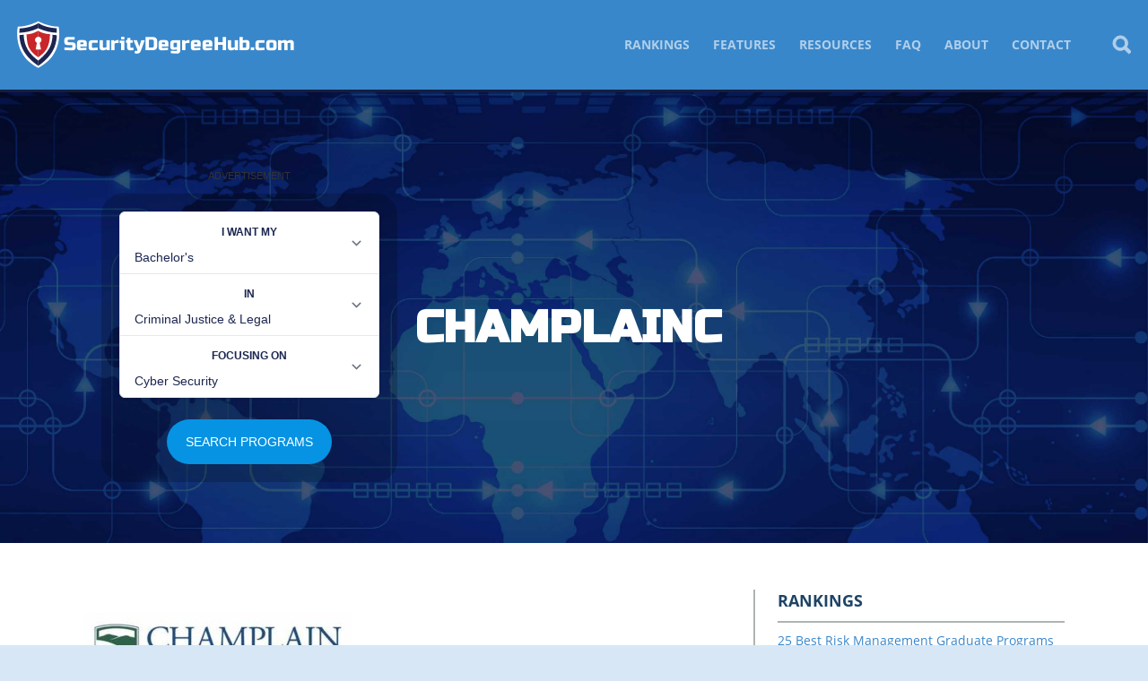

--- FILE ---
content_type: text/html; charset=UTF-8
request_url: https://www.securitydegreehub.com/best-online-forensic-accounting-degrees/champlainc/
body_size: 10387
content:
<!doctype html>

<!--[if lt IE 7]> <html class="no-js lt-ie10 lt-ie9 lt-ie8 lt-ie7" lang="en"> <![endif]-->
<!--[if IE 7]> <html class="no-js lt-ie10 lt-ie9 lt-ie8" lang="en"> <![endif]-->
<!--[if IE 8]> <html class="no-js lt-ie10 lt-ie9" lang="en"> <![endif]-->
<!--[if IE 9]> <html class="no-js lt-ie10" lang="en"> <![endif]-->
<!--[if gt IE 9]><!--> <html class="no-js" lang="en"> <!--<![endif]-->

<head>
  <meta charset="utf-8">
  <meta http-equiv="X-UA-Compatible" content="IE=edge,chrome=1">
  <meta name="viewport" content="initial-scale=1.0">
  <title>ChamplainC - Security Degree Hub</title>

  
  
    <meta name='robots' content='index, follow, max-image-preview:large, max-snippet:-1, max-video-preview:-1' />

	<!-- This site is optimized with the Yoast SEO plugin v22.5 - https://yoast.com/wordpress/plugins/seo/ -->
	<link rel="canonical" href="https://www.securitydegreehub.com/best-online-forensic-accounting-degrees/champlainc/" />
	<meta property="og:locale" content="en_US" />
	<meta property="og:type" content="article" />
	<meta property="og:title" content="ChamplainC - Security Degree Hub" />
	<meta property="og:description" content="Featured Programs" />
	<meta property="og:url" content="https://www.securitydegreehub.com/best-online-forensic-accounting-degrees/champlainc/" />
	<meta property="og:site_name" content="Security Degree Hub" />
	<meta property="article:modified_time" content="2021-12-21T04:21:10+00:00" />
	<meta property="og:image" content="https://www.securitydegreehub.com/best-online-forensic-accounting-degrees/champlainc" />
	<meta property="og:image:width" content="474" />
	<meta property="og:image:height" content="138" />
	<meta property="og:image:type" content="image/jpeg" />
	<script type="application/ld+json" class="yoast-schema-graph">{"@context":"https://schema.org","@graph":[{"@type":"WebPage","@id":"https://www.securitydegreehub.com/best-online-forensic-accounting-degrees/champlainc/","url":"https://www.securitydegreehub.com/best-online-forensic-accounting-degrees/champlainc/","name":"ChamplainC - Security Degree Hub","isPartOf":{"@id":"https://www.securitydegreehub.com/#website"},"primaryImageOfPage":{"@id":"https://www.securitydegreehub.com/best-online-forensic-accounting-degrees/champlainc/#primaryimage"},"image":{"@id":"https://www.securitydegreehub.com/best-online-forensic-accounting-degrees/champlainc/#primaryimage"},"thumbnailUrl":"https://www.securitydegreehub.com/wp-content/uploads/2021/03/ChamplainC.jpg","datePublished":"2021-03-06T17:53:36+00:00","dateModified":"2021-12-21T04:21:10+00:00","breadcrumb":{"@id":"https://www.securitydegreehub.com/best-online-forensic-accounting-degrees/champlainc/#breadcrumb"},"inLanguage":"en-US","potentialAction":[{"@type":"ReadAction","target":["https://www.securitydegreehub.com/best-online-forensic-accounting-degrees/champlainc/"]}]},{"@type":"ImageObject","inLanguage":"en-US","@id":"https://www.securitydegreehub.com/best-online-forensic-accounting-degrees/champlainc/#primaryimage","url":"https://www.securitydegreehub.com/wp-content/uploads/2021/03/ChamplainC.jpg","contentUrl":"https://www.securitydegreehub.com/wp-content/uploads/2021/03/ChamplainC.jpg","width":474,"height":138},{"@type":"BreadcrumbList","@id":"https://www.securitydegreehub.com/best-online-forensic-accounting-degrees/champlainc/#breadcrumb","itemListElement":[{"@type":"ListItem","position":1,"name":"Home","item":"https://www.securitydegreehub.com/"},{"@type":"ListItem","position":2,"name":"15 Best Online Forensic Accounting Degrees","item":"https://www.securitydegreehub.com/best-online-forensic-accounting-degrees/"},{"@type":"ListItem","position":3,"name":"ChamplainC"}]},{"@type":"WebSite","@id":"https://www.securitydegreehub.com/#website","url":"https://www.securitydegreehub.com/","name":"Security Degree Hub","description":"Your one stop source for information related to your career in security","publisher":{"@id":"https://www.securitydegreehub.com/#organization"},"potentialAction":[{"@type":"SearchAction","target":{"@type":"EntryPoint","urlTemplate":"https://www.securitydegreehub.com/?s={search_term_string}"},"query-input":"required name=search_term_string"}],"inLanguage":"en-US"},{"@type":"Organization","@id":"https://www.securitydegreehub.com/#organization","name":"Security Degree Hub","url":"https://www.securitydegreehub.com/","logo":{"@type":"ImageObject","inLanguage":"en-US","@id":"https://www.securitydegreehub.com/#/schema/logo/image/","url":"https://www.securitydegreehub.com/wp-content/uploads/2013/08/sdh-online-security-degrees.jpg","contentUrl":"https://www.securitydegreehub.com/wp-content/uploads/2013/08/sdh-online-security-degrees.jpg","width":324,"height":324,"caption":"Security Degree Hub"},"image":{"@id":"https://www.securitydegreehub.com/#/schema/logo/image/"}}]}</script>
	<!-- / Yoast SEO plugin. -->


<link rel='dns-prefetch' href='//degrees.securitydegreehub.com' />
<link rel='dns-prefetch' href='//www.googletagmanager.com' />
<link rel='stylesheet' id='editor_plus-plugin-frontend-style-css' href='https://www.securitydegreehub.com/wp-content/plugins/editorplus/dist/style-gutenberg-frontend-style.css' type='text/css' media='' />
<style id='editor_plus-plugin-frontend-style-inline-css' type='text/css'>

    @font-face {
      font-family: 'eplus-icon';
      src: url('https://www.securitydegreehub.com/wp-content/plugins/editorplus/extensions/icon-inserter/fonts/eplus-icon.eot?xs1351');
      src: url('https://www.securitydegreehub.com/wp-content/plugins/editorplus/extensions/icon-inserter/fonts/eplus-icon.eot?xs1351#iefix')
          format('embedded-opentype'),
        url('https://www.securitydegreehub.com/wp-content/plugins/editorplus/extensions/icon-inserter/fonts/eplus-icon.ttf?xs1351') format('truetype'),
        url('https://www.securitydegreehub.com/wp-content/plugins/editorplus/extensions/icon-inserter/fonts/eplus-icon.woff?xs1351') format('woff'),
        url('https://www.securitydegreehub.com/wp-content/plugins/editorplus/extensions/icon-inserter/fonts/eplus-icon.svg?xs1351#eplus-icon') format('svg');
      font-weight: normal;
      font-style: normal;
      font-display: block;
    }
</style>
<link rel='stylesheet' id='wp-block-library-css' href='https://www.securitydegreehub.com/wp-includes/css/dist/block-library/style.min.css' type='text/css' media='all' />
<link rel='stylesheet' id='magnific-popup-css' href='https://www.securitydegreehub.com/wp-content/plugins/gutentor/assets/library/magnific-popup/magnific-popup.min.css' type='text/css' media='all' />
<link rel='stylesheet' id='slick-css' href='https://www.securitydegreehub.com/wp-content/plugins/gutentor/assets/library/slick/slick.min.css' type='text/css' media='all' />
<style id='mobius-qdf-style-inline-css' type='text/css'>
/*!**************************************************************************************************************************************************************************************************************************************************!*\
  !*** css ./node_modules/css-loader/dist/cjs.js??ruleSet[1].rules[3].use[1]!./node_modules/postcss-loader/dist/cjs.js??ruleSet[1].rules[3].use[2]!./node_modules/sass-loader/dist/cjs.js??ruleSet[1].rules[3].use[3]!./blocks/qdf/src/style.scss ***!
  \**************************************************************************************************************************************************************************************************************************************************/
/**
 * The following styles get applied both on the front of your site
 * and in the editor.
 *
 * Replace them with your own styles or remove the file completely.
 */

/*# sourceMappingURL=style-qdf.css.map*/
</style>
<style id='mobius-el-style-inline-css' type='text/css'>
/*!*************************************************************************************************************************************************************************************************************************************************!*\
  !*** css ./node_modules/css-loader/dist/cjs.js??ruleSet[1].rules[3].use[1]!./node_modules/postcss-loader/dist/cjs.js??ruleSet[1].rules[3].use[2]!./node_modules/sass-loader/dist/cjs.js??ruleSet[1].rules[3].use[3]!./blocks/el/src/style.scss ***!
  \*************************************************************************************************************************************************************************************************************************************************/
/**
 * The following styles get applied both on the front of your site
 * and in the editor.
 *
 * Replace them with your own styles or remove the file completely.
 */

/*# sourceMappingURL=style-el.css.map*/
</style>
<link rel='stylesheet' id='fontawesome-css' href='https://www.securitydegreehub.com/wp-content/plugins/gutentor/assets/library/fontawesome/css/all.min.css' type='text/css' media='all' />
<link rel='stylesheet' id='wpness-grid-css' href='https://www.securitydegreehub.com/wp-content/plugins/gutentor/assets/library/wpness-grid/wpness-grid.css' type='text/css' media='all' />
<link rel='stylesheet' id='animate-css' href='https://www.securitydegreehub.com/wp-content/plugins/gutentor/assets/library/animatecss/animate.min.css' type='text/css' media='all' />
<style id='classic-theme-styles-inline-css' type='text/css'>
/*! This file is auto-generated */
.wp-block-button__link{color:#fff;background-color:#32373c;border-radius:9999px;box-shadow:none;text-decoration:none;padding:calc(.667em + 2px) calc(1.333em + 2px);font-size:1.125em}.wp-block-file__button{background:#32373c;color:#fff;text-decoration:none}
</style>
<style id='global-styles-inline-css' type='text/css'>
:root{--wp--preset--aspect-ratio--square: 1;--wp--preset--aspect-ratio--4-3: 4/3;--wp--preset--aspect-ratio--3-4: 3/4;--wp--preset--aspect-ratio--3-2: 3/2;--wp--preset--aspect-ratio--2-3: 2/3;--wp--preset--aspect-ratio--16-9: 16/9;--wp--preset--aspect-ratio--9-16: 9/16;--wp--preset--color--black: #000000;--wp--preset--color--cyan-bluish-gray: #abb8c3;--wp--preset--color--white: #ffffff;--wp--preset--color--pale-pink: #f78da7;--wp--preset--color--vivid-red: #cf2e2e;--wp--preset--color--luminous-vivid-orange: #ff6900;--wp--preset--color--luminous-vivid-amber: #fcb900;--wp--preset--color--light-green-cyan: #7bdcb5;--wp--preset--color--vivid-green-cyan: #00d084;--wp--preset--color--pale-cyan-blue: #8ed1fc;--wp--preset--color--vivid-cyan-blue: #0693e3;--wp--preset--color--vivid-purple: #9b51e0;--wp--preset--gradient--vivid-cyan-blue-to-vivid-purple: linear-gradient(135deg,rgba(6,147,227,1) 0%,rgb(155,81,224) 100%);--wp--preset--gradient--light-green-cyan-to-vivid-green-cyan: linear-gradient(135deg,rgb(122,220,180) 0%,rgb(0,208,130) 100%);--wp--preset--gradient--luminous-vivid-amber-to-luminous-vivid-orange: linear-gradient(135deg,rgba(252,185,0,1) 0%,rgba(255,105,0,1) 100%);--wp--preset--gradient--luminous-vivid-orange-to-vivid-red: linear-gradient(135deg,rgba(255,105,0,1) 0%,rgb(207,46,46) 100%);--wp--preset--gradient--very-light-gray-to-cyan-bluish-gray: linear-gradient(135deg,rgb(238,238,238) 0%,rgb(169,184,195) 100%);--wp--preset--gradient--cool-to-warm-spectrum: linear-gradient(135deg,rgb(74,234,220) 0%,rgb(151,120,209) 20%,rgb(207,42,186) 40%,rgb(238,44,130) 60%,rgb(251,105,98) 80%,rgb(254,248,76) 100%);--wp--preset--gradient--blush-light-purple: linear-gradient(135deg,rgb(255,206,236) 0%,rgb(152,150,240) 100%);--wp--preset--gradient--blush-bordeaux: linear-gradient(135deg,rgb(254,205,165) 0%,rgb(254,45,45) 50%,rgb(107,0,62) 100%);--wp--preset--gradient--luminous-dusk: linear-gradient(135deg,rgb(255,203,112) 0%,rgb(199,81,192) 50%,rgb(65,88,208) 100%);--wp--preset--gradient--pale-ocean: linear-gradient(135deg,rgb(255,245,203) 0%,rgb(182,227,212) 50%,rgb(51,167,181) 100%);--wp--preset--gradient--electric-grass: linear-gradient(135deg,rgb(202,248,128) 0%,rgb(113,206,126) 100%);--wp--preset--gradient--midnight: linear-gradient(135deg,rgb(2,3,129) 0%,rgb(40,116,252) 100%);--wp--preset--font-size--small: 13px;--wp--preset--font-size--medium: 20px;--wp--preset--font-size--large: 36px;--wp--preset--font-size--x-large: 42px;--wp--preset--spacing--20: 0.44rem;--wp--preset--spacing--30: 0.67rem;--wp--preset--spacing--40: 1rem;--wp--preset--spacing--50: 1.5rem;--wp--preset--spacing--60: 2.25rem;--wp--preset--spacing--70: 3.38rem;--wp--preset--spacing--80: 5.06rem;--wp--preset--shadow--natural: 6px 6px 9px rgba(0, 0, 0, 0.2);--wp--preset--shadow--deep: 12px 12px 50px rgba(0, 0, 0, 0.4);--wp--preset--shadow--sharp: 6px 6px 0px rgba(0, 0, 0, 0.2);--wp--preset--shadow--outlined: 6px 6px 0px -3px rgba(255, 255, 255, 1), 6px 6px rgba(0, 0, 0, 1);--wp--preset--shadow--crisp: 6px 6px 0px rgba(0, 0, 0, 1);}:where(.is-layout-flex){gap: 0.5em;}:where(.is-layout-grid){gap: 0.5em;}body .is-layout-flex{display: flex;}.is-layout-flex{flex-wrap: wrap;align-items: center;}.is-layout-flex > :is(*, div){margin: 0;}body .is-layout-grid{display: grid;}.is-layout-grid > :is(*, div){margin: 0;}:where(.wp-block-columns.is-layout-flex){gap: 2em;}:where(.wp-block-columns.is-layout-grid){gap: 2em;}:where(.wp-block-post-template.is-layout-flex){gap: 1.25em;}:where(.wp-block-post-template.is-layout-grid){gap: 1.25em;}.has-black-color{color: var(--wp--preset--color--black) !important;}.has-cyan-bluish-gray-color{color: var(--wp--preset--color--cyan-bluish-gray) !important;}.has-white-color{color: var(--wp--preset--color--white) !important;}.has-pale-pink-color{color: var(--wp--preset--color--pale-pink) !important;}.has-vivid-red-color{color: var(--wp--preset--color--vivid-red) !important;}.has-luminous-vivid-orange-color{color: var(--wp--preset--color--luminous-vivid-orange) !important;}.has-luminous-vivid-amber-color{color: var(--wp--preset--color--luminous-vivid-amber) !important;}.has-light-green-cyan-color{color: var(--wp--preset--color--light-green-cyan) !important;}.has-vivid-green-cyan-color{color: var(--wp--preset--color--vivid-green-cyan) !important;}.has-pale-cyan-blue-color{color: var(--wp--preset--color--pale-cyan-blue) !important;}.has-vivid-cyan-blue-color{color: var(--wp--preset--color--vivid-cyan-blue) !important;}.has-vivid-purple-color{color: var(--wp--preset--color--vivid-purple) !important;}.has-black-background-color{background-color: var(--wp--preset--color--black) !important;}.has-cyan-bluish-gray-background-color{background-color: var(--wp--preset--color--cyan-bluish-gray) !important;}.has-white-background-color{background-color: var(--wp--preset--color--white) !important;}.has-pale-pink-background-color{background-color: var(--wp--preset--color--pale-pink) !important;}.has-vivid-red-background-color{background-color: var(--wp--preset--color--vivid-red) !important;}.has-luminous-vivid-orange-background-color{background-color: var(--wp--preset--color--luminous-vivid-orange) !important;}.has-luminous-vivid-amber-background-color{background-color: var(--wp--preset--color--luminous-vivid-amber) !important;}.has-light-green-cyan-background-color{background-color: var(--wp--preset--color--light-green-cyan) !important;}.has-vivid-green-cyan-background-color{background-color: var(--wp--preset--color--vivid-green-cyan) !important;}.has-pale-cyan-blue-background-color{background-color: var(--wp--preset--color--pale-cyan-blue) !important;}.has-vivid-cyan-blue-background-color{background-color: var(--wp--preset--color--vivid-cyan-blue) !important;}.has-vivid-purple-background-color{background-color: var(--wp--preset--color--vivid-purple) !important;}.has-black-border-color{border-color: var(--wp--preset--color--black) !important;}.has-cyan-bluish-gray-border-color{border-color: var(--wp--preset--color--cyan-bluish-gray) !important;}.has-white-border-color{border-color: var(--wp--preset--color--white) !important;}.has-pale-pink-border-color{border-color: var(--wp--preset--color--pale-pink) !important;}.has-vivid-red-border-color{border-color: var(--wp--preset--color--vivid-red) !important;}.has-luminous-vivid-orange-border-color{border-color: var(--wp--preset--color--luminous-vivid-orange) !important;}.has-luminous-vivid-amber-border-color{border-color: var(--wp--preset--color--luminous-vivid-amber) !important;}.has-light-green-cyan-border-color{border-color: var(--wp--preset--color--light-green-cyan) !important;}.has-vivid-green-cyan-border-color{border-color: var(--wp--preset--color--vivid-green-cyan) !important;}.has-pale-cyan-blue-border-color{border-color: var(--wp--preset--color--pale-cyan-blue) !important;}.has-vivid-cyan-blue-border-color{border-color: var(--wp--preset--color--vivid-cyan-blue) !important;}.has-vivid-purple-border-color{border-color: var(--wp--preset--color--vivid-purple) !important;}.has-vivid-cyan-blue-to-vivid-purple-gradient-background{background: var(--wp--preset--gradient--vivid-cyan-blue-to-vivid-purple) !important;}.has-light-green-cyan-to-vivid-green-cyan-gradient-background{background: var(--wp--preset--gradient--light-green-cyan-to-vivid-green-cyan) !important;}.has-luminous-vivid-amber-to-luminous-vivid-orange-gradient-background{background: var(--wp--preset--gradient--luminous-vivid-amber-to-luminous-vivid-orange) !important;}.has-luminous-vivid-orange-to-vivid-red-gradient-background{background: var(--wp--preset--gradient--luminous-vivid-orange-to-vivid-red) !important;}.has-very-light-gray-to-cyan-bluish-gray-gradient-background{background: var(--wp--preset--gradient--very-light-gray-to-cyan-bluish-gray) !important;}.has-cool-to-warm-spectrum-gradient-background{background: var(--wp--preset--gradient--cool-to-warm-spectrum) !important;}.has-blush-light-purple-gradient-background{background: var(--wp--preset--gradient--blush-light-purple) !important;}.has-blush-bordeaux-gradient-background{background: var(--wp--preset--gradient--blush-bordeaux) !important;}.has-luminous-dusk-gradient-background{background: var(--wp--preset--gradient--luminous-dusk) !important;}.has-pale-ocean-gradient-background{background: var(--wp--preset--gradient--pale-ocean) !important;}.has-electric-grass-gradient-background{background: var(--wp--preset--gradient--electric-grass) !important;}.has-midnight-gradient-background{background: var(--wp--preset--gradient--midnight) !important;}.has-small-font-size{font-size: var(--wp--preset--font-size--small) !important;}.has-medium-font-size{font-size: var(--wp--preset--font-size--medium) !important;}.has-large-font-size{font-size: var(--wp--preset--font-size--large) !important;}.has-x-large-font-size{font-size: var(--wp--preset--font-size--x-large) !important;}
:where(.wp-block-post-template.is-layout-flex){gap: 1.25em;}:where(.wp-block-post-template.is-layout-grid){gap: 1.25em;}
:where(.wp-block-columns.is-layout-flex){gap: 2em;}:where(.wp-block-columns.is-layout-grid){gap: 2em;}
:root :where(.wp-block-pullquote){font-size: 1.5em;line-height: 1.6;}
</style>
<link rel='stylesheet' id='contact-form-7-css' href='https://www.securitydegreehub.com/wp-content/plugins/contact-form-7/includes/css/styles.css' type='text/css' media='all' />
<style id='mobius-style-inline-css' type='text/css'>
div.mobius-container-qdf {
  border: 0px solid;
  padding: 10px 10px 10px 10px;
}
he-qdf .mobius-title {
  background: linear-gradient(135deg,rgb(238,238,238) 0%,rgb(169,184,195) 100%);
  color: #0693e3;
}
he-qdf[theme=none],
he-editorial-listings[theme=none] {
  --button-background-color:#0693e3;
  --button-background-color-hover:#abb8c3;
  --button-border-radius:79px;
}

</style>
<link rel='stylesheet' id='themename-css' href='https://www.securitydegreehub.com/wp-content/themes/sdh-theme/assets/dist/style.min.css' type='text/css' media='all' />
<script type="text/javascript" src="https://www.securitydegreehub.com/wp-includes/js/jquery/jquery.min.js" id="jquery-core-js"></script>
<script type="text/javascript" src="https://www.securitydegreehub.com/wp-content/themes/sdh-theme/assets/dist/header.min.js" id="header_scripts-js"></script>
<script type="text/javascript" src="http://degrees.securitydegreehub.com/assets/js/widgets/QuickDegreeFinder.jquery.min.js" id="degreefinder-js"></script>
<link rel="https://api.w.org/" href="https://www.securitydegreehub.com/wp-json/" /><link rel="alternate" title="JSON" type="application/json" href="https://www.securitydegreehub.com/wp-json/wp/v2/media/4747" /><link rel='shortlink' href='https://www.securitydegreehub.com/?p=4747' />
<link rel="alternate" title="oEmbed (JSON)" type="application/json+oembed" href="https://www.securitydegreehub.com/wp-json/oembed/1.0/embed?url=https%3A%2F%2Fwww.securitydegreehub.com%2Fbest-online-forensic-accounting-degrees%2Fchamplainc%2F" />
<link rel="alternate" title="oEmbed (XML)" type="text/xml+oembed" href="https://www.securitydegreehub.com/wp-json/oembed/1.0/embed?url=https%3A%2F%2Fwww.securitydegreehub.com%2Fbest-online-forensic-accounting-degrees%2Fchamplainc%2F&#038;format=xml" />
<meta name="generator" content="Site Kit by Google 1.125.0" />
<style type="text/css">
.a-stats {
	width: auto;
}
.a-stats a {
	background: #7CA821;
	background-image:-moz-linear-gradient(0% 100% 90deg,#5F8E14,#7CA821);
	background-image:-webkit-gradient(linear,0% 0,0% 100%,from(#7CA821),to(#5F8E14));
	border: 1px solid #5F8E14;
	border-radius:3px;
	color: #CFEA93;
	cursor: pointer;
	display: block;
	font-weight: normal;
	height: 100%;
	-moz-border-radius:3px;
	padding: 7px 0 8px;
	text-align: center;
	text-decoration: none;
	-webkit-border-radius:3px;
	width: 100%;
}
.a-stats a:hover {
	text-decoration: none;
	background-image:-moz-linear-gradient(0% 100% 90deg,#6F9C1B,#659417);
	background-image:-webkit-gradient(linear,0% 0,0% 100%,from(#659417),to(#6F9C1B));
}
.a-stats .count {
	color: #FFF;
	display: block;
	font-size: 15px;
	line-height: 16px;
	padding: 0 13px;
	white-space: nowrap;
}
</style>

<meta name="google-site-verification" content="HcIubWIZ1Crxa4RUlLM5f3mCibY_M2FeB1HFdQUySJA" />		<style type="text/css" id="wp-custom-css">
			.page-template-template-page-builder-no-sidebar p { margin: 0 8px; }

.note {
    background-color: green;
    width: 500px;
    height: 500px;
}
textarea {
    width: 65%;
    display: block;

    margin-left: auto;
    margin-right: auto;
    resize: none;
    background-color: transparent;
    border: dashed 2px;
    padding: 5px;
    font-family: 'Rancho', Helvetica, sans-serif;
    font-size: 30px;
}

/* Infographic textarea font size */
.page-id-10132 .eplus-wrapper small textarea {
	font-size: 16px;
}		</style>
		  <link rel="icon" href="/favicon.ico" type="image/x-icon" />
<link rel="icon" type="image/png" href="/favicon-32x32.png" sizes="32x32">
<link rel="icon" type="image/png" href="/favicon-194x194.png" sizes="194x194">
<link rel="icon" type="image/png" href="/favicon-16x16.png" sizes="16x16">
<link rel="manifest" href="/manifest.json">
<link rel="mask-icon" href="/safari-pinned-tab.svg" color="#3987cb">
<meta name="msapplication-TileColor" content="#3987cb">
<meta name="msapplication-TileImage" content="/mstile-144x144.png">
<meta name="theme-color" content="#3987cb">
</head>

<body class="attachment attachment-template-default single single-attachment postid-4747 attachmentid-4747 attachment-jpeg gutentor-active eplus_styles fpt-template-sdh-theme" >
  <div class="page-wrapper">
    <header role="banner" class="site-header">
      <a href="https://www.securitydegreehub.com" class="site-logo"><svg aria-hidden="true"  xmlns="http://www.w3.org/2000/svg" width="432" height="80" viewBox="0 0 432 80"><path fill="#FFF" d="M40 4.6s14.1 7.7 30.7 8.1c0 0 9.3 41.8-30.7 61.9v-70zM40 4.6s-14.1 7.7-30.7 8.1c0 0-9.3 41.8 30.7 61.9v-70z"/><path fill="#C82628" d="M54.7 41.7c2.3-6 3-11.6 2.9-17.2V24c-9.1-.4-15.1-3.6-17.7-5.2h.1v40.1h-.1c8-5.6 12.4-10.6 14.8-17.2"/><path fill="#C82628" d="M22.4 24.3c0 .5.4 11.4 2.6 17.4 2.5 6.6 7 11.6 15 17.1v-40c-3 1.6-8.5 5-17.6 5.5"/><path fill="#1C2551" d="M61.6 21.3l6.4.5c0-1.2 0-3-.1-4.2v-2.5C53.4 14.4 44 10 39.9 7h.1v8h-.1c4.7 2 11.9 5.1 21.7 6.3"/><path fill="#1C2551" d="M11.8 15.4c0 .8-.1 1.5-.1 2.3 0 1.2-.1 3-.1 4.2l6.5-.6c9.8-1.2 16.9-4 21.9-6.4V7.5c-4 2.5-13.6 7.2-28.2 7.9M58.7 40.6C55.6 48.9 49.4 56 39.8 64h.2v8h-.2c12.7-9 20.9-18.5 24.9-29 2.3-6.1 3.1-11.6 3.3-17.5l-6.4-.6c-.2 5.3-.9 10.5-2.9 15.7"/><path fill="#1C2551" d="M21 40.5c-2-5.3-2.7-10.5-2.9-15.7l-6.4.6c.2 5.9 1 11.3 3.4 17.4 4 10.5 12 20 25 28.9v-7.9c-10.1-7.4-16-15-19.1-23.3"/><path fill="#FFF" d="M36.1 47h8.1l-2-10 .8-.6c1.3-.9 2-2.3 2-3.8 0-2.6-2.2-4.7-4.9-4.7s-4.9 2.1-4.9 4.7c0 1.5.7 2.9 2 3.8l.8.7-1.9 9.9z"/><text fill="#FFF" font-family="Russo One, RussoOne-Regular" font-size="28" transform="translate(78.168 47.548)">SecurityDegreeHub.com</text></svg><span>Security Degree Hub</span></a>
      <nav role="navigation" class="nav main-nav">
        <a class="screen-reader-text skip-link" href="#content">Skip to content</a>
        <button class="mobile-menu-toggle js-menu-toggle"><svg aria-hidden="true"  xmlns="http://www.w3.org/2000/svg" width="26.2" height="17.8" viewBox="0 0 26.2 17.8"><g stroke-width="3" stroke="#BFC8CC" stroke-linecap="round"><path class="top" d="M1.5 1.5h23.2"/><path class="center" d="M1.5 8.9h23.2"/><path class="bottom" d="M1.5 16.3h23.2"/></g></svg><span>Menu</span></button>
        <ul id="menu-main-nav-menu" class="menu"><li id="menu-item-929" class="menu-item menu-item-type-post_type menu-item-object-page menu-item-has-children parent-item menu-item-929"><a href="https://www.securitydegreehub.com/rankings/">Rankings</a>
<ul class="sub-menu">
	<li id="menu-item-3040" class="menu-item menu-item-type-post_type menu-item-object-post menu-item-3040"><a href="https://www.securitydegreehub.com/top-10-rotc-programs-for-security-majors/">10 Top ROTC Programs for Security Majors</a></li>
	<li id="menu-item-2083" class="menu-item menu-item-type-custom menu-item-object-custom menu-item-2083"><a href="https://www.securitydegreehub.com/best-online-cyber-security-degree-programs/">20 Best Online Cyber Security Degree Programs</a></li>
	<li id="menu-item-2976" class="menu-item menu-item-type-post_type menu-item-object-post menu-item-2976"><a href="https://www.securitydegreehub.com/best-online-network-security-degree-programs/">10 Best Online Network Security Degrees</a></li>
	<li id="menu-item-2079" class="menu-item menu-item-type-custom menu-item-object-custom menu-item-2079"><a href="https://www.securitydegreehub.com/top-most-affordable-security-degree-programs/">25 Most Affordable Security Degree Programs</a></li>
	<li id="menu-item-2978" class="menu-item menu-item-type-post_type menu-item-object-post menu-item-2978"><a href="https://www.securitydegreehub.com/online-homeland-security-degree-programs/">10 Top Online Homeland Security Degree</a></li>
	<li id="menu-item-2974" class="menu-item menu-item-type-post_type menu-item-object-post menu-item-2974"><a href="https://www.securitydegreehub.com/most-affordable-homeland-security-degree-programs/">10 Most Affordable Homeland Security Degree</a></li>
	<li id="menu-item-2977" class="menu-item menu-item-type-post_type menu-item-object-post menu-item-2977"><a href="https://www.securitydegreehub.com/top-online-business-administration-degree-programs-security-field/">Top 10 Cybersecurity MBA Programs</a></li>
	<li id="menu-item-2975" class="menu-item menu-item-type-post_type menu-item-object-post menu-item-2975"><a href="https://www.securitydegreehub.com/top-most-affordable-it-degree-programs/">Top 10 Most Affordable Online IT Associate&#8217;s Degree</a></li>
</ul>
</li>
<li id="menu-item-928" class="menu-item menu-item-type-post_type menu-item-object-page menu-item-has-children parent-item menu-item-928"><a href="https://www.securitydegreehub.com/features/">Features</a>
<ul class="sub-menu">
	<li id="menu-item-1645" class="menu-item menu-item-type-post_type menu-item-object-page menu-item-1645"><a href="https://www.securitydegreehub.com/gun-sales-mass-shootings/">Gun Sales and Mass Shootings</a></li>
	<li id="menu-item-1646" class="menu-item menu-item-type-post_type menu-item-object-page menu-item-1646"><a href="https://www.securitydegreehub.com/sanctuary-cities/">Sanctuary Cities and National Security</a></li>
	<li id="menu-item-1647" class="menu-item menu-item-type-post_type menu-item-object-page menu-item-1647"><a href="https://www.securitydegreehub.com/security-spending/">Security Spending Around the World</a></li>
	<li id="menu-item-1654" class="menu-item menu-item-type-post_type menu-item-object-post menu-item-1654"><a href="https://www.securitydegreehub.com/major-data-breaches/">13 Major Data Breaches</a></li>
	<li id="menu-item-1657" class="menu-item menu-item-type-post_type menu-item-object-page menu-item-1657"><a href="https://www.securitydegreehub.com/state-of-modern-security/">State of Modern Security</a></li>
	<li id="menu-item-1658" class="menu-item menu-item-type-post_type menu-item-object-page menu-item-1658"><a href="https://www.securitydegreehub.com/tracking-isis/">Tracking ISIS Down</a></li>
	<li id="menu-item-1659" class="menu-item menu-item-type-post_type menu-item-object-page menu-item-1659"><a href="https://www.securitydegreehub.com/u-s-immigration-policy-security-risk/">U.S. Immigration Policy and Security Risk</a></li>
	<li id="menu-item-1660" class="menu-item menu-item-type-post_type menu-item-object-page menu-item-1660"><a href="https://www.securitydegreehub.com/growth-security-economy/">The Growth of the Security Economy</a></li>
</ul>
</li>
<li id="menu-item-930" class="menu-item menu-item-type-post_type menu-item-object-page menu-item-has-children parent-item menu-item-930"><a href="https://www.securitydegreehub.com/resources/">Resources</a>
<ul class="sub-menu">
	<li id="menu-item-1652" class="menu-item menu-item-type-post_type menu-item-object-page menu-item-1652"><a href="https://www.securitydegreehub.com/maximize-security-degree/">How to Maximize a Security Degree</a></li>
	<li id="menu-item-13838" class="menu-item menu-item-type-taxonomy menu-item-object-category menu-item-13838"><a href="https://www.securitydegreehub.com/category/infographic/">Infographics</a></li>
	<li id="menu-item-1651" class="menu-item menu-item-type-post_type menu-item-object-page menu-item-1651"><a href="https://www.securitydegreehub.com/understanding-identity-theft/">Understanding Identity Theft</a></li>
</ul>
</li>
<li id="menu-item-6498" class="menu-item menu-item-type-taxonomy menu-item-object-category menu-item-has-children parent-item menu-item-6498"><a href="https://www.securitydegreehub.com/category/faq/">FAQ</a>
<ul class="sub-menu">
	<li id="menu-item-13840" class="menu-item menu-item-type-post_type menu-item-object-post menu-item-13840"><a href="https://www.securitydegreehub.com/security-frequently-asked-questions/">Security FAQs</a></li>
	<li id="menu-item-13841" class="menu-item menu-item-type-post_type menu-item-object-post menu-item-13841"><a href="https://www.securitydegreehub.com/common-security-jobs/">Most Common Security Jobs</a></li>
</ul>
</li>
<li id="menu-item-997" class="menu-item menu-item-type-post_type menu-item-object-page menu-item-997"><a href="https://www.securitydegreehub.com/about-us/">About</a></li>
<li id="menu-item-252" class="menu-item menu-item-type-post_type menu-item-object-page menu-item-252"><a href="https://www.securitydegreehub.com/contact/">Contact</a></li>
</ul>        <div class="nav-mask js-menu-toggle"></div>
      </nav>
      <div class="header-search-wrapper">
        <div class="header-search">
          <button class="search-toggle js-search-toggle"><svg aria-hidden="true"  xmlns="http://www.w3.org/2000/svg" width="21" height="22" viewBox="0 0 21 22"><path fill="#fff" d="M18.4 20.7L13.7 16c-1.3.8-2.8 1.3-4.5 1.3-4.5.1-8.2-3.6-8.2-8.1S4.7 1 9.2 1c4.5 0 8.2 3.7 8.2 8.2 0 1.6-.4 3.1-1.2 4.3l4.7 4.7c.3.2 0 .9-.5 1.4l-.7.7c-.5.5-1.1.7-1.3.4zM14.7 9.2c0-3-2.4-5.5-5.5-5.5-3 0-5.5 2.4-5.5 5.5s2.5 5.5 5.5 5.5 5.5-2.5 5.5-5.5z"/></svg><span>Search</span></button>
          <form method="get" id="searchform" class="site-search" action="https://www.securitydegreehub.com/" role="search" onsubmit="validateSearch()">
  <label for="s" class="assistive-text ">What are you searching for?</label>
  <input type="text" class="field" name="s" value="" id="s" placeholder="What are you searching for?"/>
  <input type="submit" class="btn" name="submit" id="searchsubmit" value="Search" />
</form>
          <button class="close search-toggle js-search-toggle"><svg aria-hidden="true"  xmlns="http://www.w3.org/2000/svg" viewBox="0 0 10 10" width="10" height="10"><g stroke-width="3" stroke="#BFC8CC" stroke-linecap="round"><path class="top-left" d="M1.5 1.5l7 7"/><path class="bottom-left" d="M1.5 8.5l7-7"/></g></svg><span>Close Search</span></button>
        </div>
      </div>
    </header>

<main role="main" class="site-content page-with-widget">

  <section class="content">

    
    <article id="post-4747" class="post-4747 attachment type-attachment status-inherit hentry">
      <header class="entry-header hide-bg" style="background-image:url(https://www.securitydegreehub.com/wp-content/themes/sdh-theme/assets/img/hero-default-2x.jpg)" data-default-bg="https://www.securitydegreehub.com/wp-content/themes/sdh-theme/assets/img/hero-default-2x.jpg">
        <section class="widget-degree-finder ">
  <div class="degree-finder-wrapper">   			<div class="mobius-container mobius-container-qdf">
				<he-qdf class="mobius-block mobius-block-qdf" degree='bachelors' category='criminal-justice-and-legal' subject='cyber-crime' theme='none' layout='vertical' border >
					<div class="mobius-title"></div>
				</he-qdf>
			</div></div>
</section>        <h1 class="entry-title">ChamplainC</h1>
      </header>
      <div class="content-wrapper">
        <div class="entry-content">
          <br><p class="attachment"><a href='https://www.securitydegreehub.com/wp-content/uploads/2021/03/ChamplainC.jpg'><img decoding="async" width="300" height="87" src="https://www.securitydegreehub.com/wp-content/uploads/2021/03/ChamplainC-300x87.jpg" class="attachment-medium size-medium" alt="" srcset="https://www.securitydegreehub.com/wp-content/uploads/2021/03/ChamplainC-300x87.jpg 300w, https://www.securitydegreehub.com/wp-content/uploads/2021/03/ChamplainC.jpg 474w" sizes="(max-width: 300px) 100vw, 300px" /></a></p>
</p><div style="border-radius: 12px; background-color: #336699; padding: 20px; margin: 20px 0; box-shadow: 0 4px 8px rgba(0, 0, 0, 0.1);">
        <center><label style="font-weight: bold; color: #ffffff; margin-bottom: 10px; display: block;">Featured Programs </label></center>
        			<div class="mobius-container mobius-container-el  mobius-block mobius-block-el">
				<he-editorial-listings class="mobius-block mobius-block-el" degree='bachelors' category='criminal-justice-and-legal' subject='cyber-crime' theme='none' limit='3' ></he-editorial-listings>
			</div>
    </div><br>
          
<div id="comments" class="post-comments">

	
	
		<div id="respond" class="comment-respond">
		<h3 id="reply-title" class="comment-reply-title">Leave a Reply</h3><form action="https://www.securitydegreehub.com/wp-comments-post.php" method="post" id="commentform" class="comment-form"><p class="comment-notes"><span id="email-notes">Your email address will not be published.</span> <span class="required-field-message">Required fields are marked <span class="required">*</span></span></p><p class="comment-form-comment"><label for="comment">Comment <span class="required">*</span></label> <textarea id="comment" name="comment" cols="45" rows="8" maxlength="65525" required="required"></textarea></p><p class="comment-form-author"><label for="author">Name</label> <input id="author" name="author" type="text" value="" size="30" maxlength="245" autocomplete="name" /></p>
<p class="comment-form-email"><label for="email">Email</label> <input id="email" name="email" type="text" value="" size="30" maxlength="100" aria-describedby="email-notes" autocomplete="email" /></p>
<p class="comment-form-url"><label for="url">Website</label> <input id="url" name="url" type="text" value="" size="30" maxlength="200" autocomplete="url" /></p>
<p class="form-submit"><input name="submit" type="submit" id="submit" class="submit" value="Post Comment" /> <input type='hidden' name='comment_post_ID' value='4747' id='comment_post_ID' />
<input type='hidden' name='comment_parent' id='comment_parent' value='0' />
</p><p style="display: none;"><input type="hidden" id="akismet_comment_nonce" name="akismet_comment_nonce" value="52b677584a" /></p><p style="display: none !important;" class="akismet-fields-container" data-prefix="ak_"><label>&#916;<textarea name="ak_hp_textarea" cols="45" rows="8" maxlength="100"></textarea></label><input type="hidden" id="ak_js_1" name="ak_js" value="219"/><script>document.getElementById( "ak_js_1" ).setAttribute( "value", ( new Date() ).getTime() );</script></p></form>	</div><!-- #respond -->
	
</div><!-- .comments-area -->
          
        </div>
        <aside id="sidebar" class="widget-area" role="complementary">
  <ul>
  <li class="widget">
    <h2 class="widget-title">Rankings</h2>
    <ul class="widget-list featured-rankings">
    <li><a href="https://www.securitydegreehub.com/best-risk-management-masters-programs/">25 Best Risk Management Graduate Programs</a></li><li><a href="https://www.securitydegreehub.com/best-online-investigation-masters/">10 Best Online Investigation Master&#8217;s Programs</a></li><li><a href="https://www.securitydegreehub.com/best-intelligence-analysis-degrees/">25 Best Colleges with a Intelligence and National Security Major</a></li><li><a href="https://www.securitydegreehub.com/top-security-degrees-employers-are-looking-for/">10 Top Security Degree Employers Want and are Looking For</a></li><li><a href="https://www.securitydegreehub.com/top-masters-in-security-studies/">25 Best Intelligence Masters Programs</a></li><li><a href="https://www.securitydegreehub.com/top-online-cybersecurity-mba-programs/">25 Top Online Cybersecurity MBA Programs</a></li>    </ul>
    <a href="https://www.securitydegreehub.com/category/rankings/" class="widget-more">View All Rankings</a>
  </li>

  <li class="widget">
    <h2 class="widget-title">Articles</h2>
    <ul class="widget-list featured-articles">
    <li><a href="https://www.securitydegreehub.com/national-security-since-september-eleventh/">National Security Since September Eleventh</a></li><li><a href="https://www.securitydegreehub.com/major-data-breaches/">13 Major Data Breaches</a></li><li><a href="https://www.securitydegreehub.com/security-book/">50 Most Influential Security Book List</a></li>    </ul>
    <a href="https://www.securitydegreehub.com/category/articles/" class="widget-more">View All Articles</a>
  </li>
  <li class="widget">
    <h2 class="widget-title">Resources</h2>
    <ul class="widget-list featured-resources">
    <li><a href="https://www.securitydegreehub.com/jobs-with-an-information-technology-degree/">IT Degree: Salary and Job Outlook</a></li><li><a href="https://www.securitydegreehub.com/how-do-i-become-a-bodyguard/">How To Become a Bodyguard</a></li><li><a href="https://www.securitydegreehub.com/national-security-agency-job-options/">What are NSA Jobs at the National Security Agency?</a></li>    </ul>
    <a href="https://www.securitydegreehub.com/category/resources/" class="widget-more">View All Resources</a>
  </li>
  </ul>
</aside>
      </div>
    </article>

    
  </section>

  <section class="widget-degree-finder ">
  <div class="degree-finder-wrapper">   			<div class="mobius-container mobius-container-qdf">
				<he-qdf class="mobius-block mobius-block-qdf" degree='bachelors' category='criminal-justice-and-legal' subject='cyber-crime' theme='none' layout='vertical' border >
					<div class="mobius-title"></div>
				</he-qdf>
			</div></div>
</section>
</main>

    <footer class="site-footer">

      <a href="#" class="back-to-top">Back to Top</a>

      <a class="footer-logo" href="https://www.securitydegreehub.com"><svg aria-hidden="true"  xmlns="http://www.w3.org/2000/svg" width="432" height="80" viewBox="0 0 432 80"><path fill="#FFF" d="M40 4.6s14.1 7.7 30.7 8.1c0 0 9.3 41.8-30.7 61.9v-70zM40 4.6s-14.1 7.7-30.7 8.1c0 0-9.3 41.8 30.7 61.9v-70z"/><path fill="#C82628" d="M54.7 41.7c2.3-6 3-11.6 2.9-17.2V24c-9.1-.4-15.1-3.6-17.7-5.2h.1v40.1h-.1c8-5.6 12.4-10.6 14.8-17.2"/><path fill="#C82628" d="M22.4 24.3c0 .5.4 11.4 2.6 17.4 2.5 6.6 7 11.6 15 17.1v-40c-3 1.6-8.5 5-17.6 5.5"/><path fill="#1C2551" d="M61.6 21.3l6.4.5c0-1.2 0-3-.1-4.2v-2.5C53.4 14.4 44 10 39.9 7h.1v8h-.1c4.7 2 11.9 5.1 21.7 6.3"/><path fill="#1C2551" d="M11.8 15.4c0 .8-.1 1.5-.1 2.3 0 1.2-.1 3-.1 4.2l6.5-.6c9.8-1.2 16.9-4 21.9-6.4V7.5c-4 2.5-13.6 7.2-28.2 7.9M58.7 40.6C55.6 48.9 49.4 56 39.8 64h.2v8h-.2c12.7-9 20.9-18.5 24.9-29 2.3-6.1 3.1-11.6 3.3-17.5l-6.4-.6c-.2 5.3-.9 10.5-2.9 15.7"/><path fill="#1C2551" d="M21 40.5c-2-5.3-2.7-10.5-2.9-15.7l-6.4.6c.2 5.9 1 11.3 3.4 17.4 4 10.5 12 20 25 28.9v-7.9c-10.1-7.4-16-15-19.1-23.3"/><path fill="#FFF" d="M36.1 47h8.1l-2-10 .8-.6c1.3-.9 2-2.3 2-3.8 0-2.6-2.2-4.7-4.9-4.7s-4.9 2.1-4.9 4.7c0 1.5.7 2.9 2 3.8l.8.7-1.9 9.9z"/><text fill="#FFF" font-family="Russo One, RussoOne-Regular" font-size="28" transform="translate(78.168 47.548)">SecurityDegreeHub.com</text></svg><span>SecurityDegreeHub.com</span></a>

      <nav class="nav footer-nav">
        <ul id="menu-footer-menu" class="menu"><li id="menu-item-8401" class="menu-item menu-item-type-taxonomy menu-item-object-category menu-item-8401"><a href="https://www.securitydegreehub.com/category/infographic/">Infographic</a></li>
<li id="menu-item-1466" class="menu-item menu-item-type-taxonomy menu-item-object-category menu-item-1466"><a href="https://www.securitydegreehub.com/category/rankings/">Rankings</a></li>
<li id="menu-item-1467" class="menu-item menu-item-type-taxonomy menu-item-object-category menu-item-1467"><a href="https://www.securitydegreehub.com/category/resources/">Resources</a></li>
<li id="menu-item-8400" class="menu-item menu-item-type-taxonomy menu-item-object-category menu-item-8400"><a href="https://www.securitydegreehub.com/category/states/">States</a></li>
<li id="menu-item-1469" class="menu-item menu-item-type-post_type menu-item-object-post menu-item-1469"><a href="https://www.securitydegreehub.com/security-frequently-asked-questions/">FAQ</a></li>
<li id="menu-item-1470" class="menu-item menu-item-type-post_type menu-item-object-page menu-item-1470"><a href="https://www.securitydegreehub.com/about-us/">About</a></li>
<li id="menu-item-1471" class="menu-item menu-item-type-post_type menu-item-object-page menu-item-1471"><a href="https://www.securitydegreehub.com/contact/">Contact</a></li>
<li id="menu-item-1505" class="menu-item menu-item-type-post_type menu-item-object-page menu-item-1505"><a href="https://www.securitydegreehub.com/sitemap/">Sitemap</a></li>
</ul>      </nav>
      <div class="legal"><p>&copy; 2026 Security Degree Hub. All Rights Reserved.</p></div>

    </footer>
  </div><!-- .page -->

  
  <link rel='stylesheet' id='wp-components-css' href='https://www.securitydegreehub.com/wp-includes/css/dist/components/style.min.css' type='text/css' media='all' />
<link rel='stylesheet' id='wp-preferences-css' href='https://www.securitydegreehub.com/wp-includes/css/dist/preferences/style.min.css' type='text/css' media='all' />
<link rel='stylesheet' id='wp-block-editor-css' href='https://www.securitydegreehub.com/wp-includes/css/dist/block-editor/style.min.css' type='text/css' media='all' />
<link rel='stylesheet' id='wp-reusable-blocks-css' href='https://www.securitydegreehub.com/wp-includes/css/dist/reusable-blocks/style.min.css' type='text/css' media='all' />
<link rel='stylesheet' id='wp-patterns-css' href='https://www.securitydegreehub.com/wp-includes/css/dist/patterns/style.min.css' type='text/css' media='all' />
<link rel='stylesheet' id='wp-editor-css' href='https://www.securitydegreehub.com/wp-includes/css/dist/editor/style.min.css' type='text/css' media='all' />
<link rel='stylesheet' id='gutentor-css' href='https://www.securitydegreehub.com/wp-content/plugins/gutentor/dist/blocks.style.build.css' type='text/css' media='all' />
<script type="text/javascript" src="https://www.securitydegreehub.com/wp-content/plugins/editorplus/assets/scripts/frontend.js" id="editor_plus-plugin-frontend-script-js"></script>
<script type="text/javascript" src="https://www.securitydegreehub.com/wp-content/plugins/editorplus/assets/scripts/progressbar.js" id="editorplus-progressbar-script-js"></script>
<script type="text/javascript" src="https://www.securitydegreehub.com/wp-content/plugins/editorplus/assets/scripts/toggles.js" id="editorplus-toggles-script-js"></script>
<script type="text/javascript" src="https://www.securitydegreehub.com/wp-content/plugins/editorplus/assets/scripts/counter.js" id="editorplus-counter-script-js"></script>
<script type="text/javascript" src="https://www.securitydegreehub.com/wp-content/plugins/editorplus/assets/scripts/tabs.js" id="editorplus-tabs-script-js"></script>
<script type="text/javascript" src="https://www.securitydegreehub.com/wp-content/plugins/editorplus/assets/scripts/countdown.js" id="editorplus-countdown-script-js"></script>
<script type="text/javascript" src="https://www.securitydegreehub.com/wp-content/plugins/editorplus/assets/scripts/lottie-player.js" id="editorplus-lottie-player-script-js"></script>
<script type="text/javascript" src="https://www.securitydegreehub.com/wp-content/plugins/gutentor/assets/library/wow/wow.min.js" id="wow-js"></script>
<script type="text/javascript" src="https://www.securitydegreehub.com/wp-includes/js/dist/hooks.min.js" id="wp-hooks-js"></script>
<script type="text/javascript" src="https://www.securitydegreehub.com/wp-includes/js/dist/i18n.min.js" id="wp-i18n-js"></script>
<script type="text/javascript" id="wp-i18n-js-after">
/* <![CDATA[ */
wp.i18n.setLocaleData( { 'text direction\u0004ltr': [ 'ltr' ] } );
/* ]]> */
</script>
<script type="text/javascript" src="https://www.securitydegreehub.com/wp-content/plugins/contact-form-7/includes/swv/js/index.js" id="swv-js"></script>
<script type="text/javascript" id="contact-form-7-js-extra">
/* <![CDATA[ */
var wpcf7 = {"api":{"root":"https:\/\/www.securitydegreehub.com\/wp-json\/","namespace":"contact-form-7\/v1"}};
/* ]]> */
</script>
<script type="text/javascript" src="https://www.securitydegreehub.com/wp-content/plugins/contact-form-7/includes/js/index.js" id="contact-form-7-js"></script>
<script type="text/javascript" src="https://www.securitydegreehub.com/wp-content/themes/sdh-theme/assets/dist/footer.min.js" id="footer_scripts-js"></script>
<script defer type="text/javascript" src="https://www.securitydegreehub.com/wp-content/plugins/akismet/_inc/akismet-frontend.js" id="akismet-frontend-js"></script>
<script type="text/javascript" id="gutentor-block-js-extra">
/* <![CDATA[ */
var gutentorLS = {"fontAwesomeVersion":"5","restNonce":"8417684b92","restUrl":"https:\/\/www.securitydegreehub.com\/wp-json\/"};
/* ]]> */
</script>
<script type="text/javascript" src="https://www.securitydegreehub.com/wp-content/plugins/gutentor/assets/js/gutentor.js" id="gutentor-block-js"></script>
<script>
	!function (w, d, c = 0) {
				waitFor("he-qdf", null, callback, 100, 10000);
		waitFor("he-editorial-listings", null, callback, 100, 10000);

		function callback(selector, el) {
			if (c++) return
						!function (u, c, l, z) {
				u._UCL  = l;
				z       = c.createElement('script');
				z.async = 0;
				z.src   = 'https://sonic-ui.highereducation.com/latest/ucl.adapter.js';
				c.head.appendChild(z);
			}(window, document, {'identity': 'a3286045-f7df-4b68-a2a3-d7b3b7c30fb4'});
		}
				function waitFor(selector, prop, callback, everyMs = 100, timeoutMs = 10000, finds = 1, start = Date.now()) {
			(function loopS() {
				let el = typeof selector === 'string' ? document.querySelector(selector) : selector;
				if (el && (!prop || el[prop])) {
					callback(selector, el, prop)
					if (--finds === 0) return
				}
				setTimeout(function (i) {
					if (timeoutMs && Date.now() - start > timeoutMs) return;
					loopS();
				}, everyMs, selector);
			})();
		}
			}(window, document)
</script>

  
  
  <script src="//pmetrics.performancing.com/js" type="text/javascript"></script>
  <script type="text/javascript">try{ clicky.init(20798); }catch(e){}</script>
  <noscript><p><img alt="Performancing Metrics" width="1" height="1" src="//pmetrics.performancing.com/20798ns.gif" /></p></noscript>
</body>

</html>
